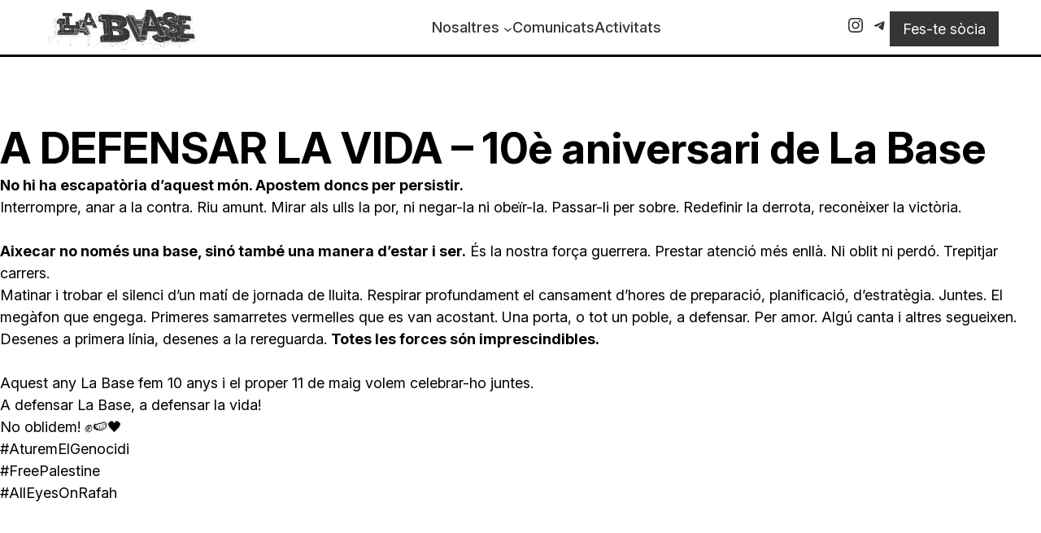

--- FILE ---
content_type: text/javascript
request_url: http://labase.info/wp-content/themes/wpct-labase/assets/js/activities-ajax.js?ver=1.0
body_size: 844
content:
document.addEventListener("DOMContentLoaded", function () {
  let currentPage = 1;
  let currentType = "future";

  // Funció per carregar les activitats mitjançant AJAX
  function loadActivities(type, page) {
    currentType = type;
    currentPage = page;

    const formData = new FormData();
    formData.append("action", "filter_activities");
    formData.append("type", type);
    formData.append("paged", page);
    formData.append("nonce", activities_ajax.nonce);

    const resultsDiv = document.getElementById("activities-results");
    resultsDiv.classList.add("alignfull");
    resultsDiv.innerHTML = "<p>Carregant...</p>";

    fetch(activities_ajax.ajax_url, {
      method: "POST",
      body: formData,
    })
      .then((response) => response.json())
      .then((data) => {
        if (data.success) {
          resultsDiv.innerHTML = data.data.content;

          // Afegir esdeveniments als enllaços de paginació
          const paginationLinks = resultsDiv.querySelectorAll(
            ".activities-pagination a"
          );
          paginationLinks.forEach((link) => {
            link.addEventListener("click", function (e) {
              e.preventDefault();
              const pageNum = this.href.match(/paged=(\d+)/)[1];
              loadActivities(currentType, parseInt(pageNum));
            });
          });
        } else {
          resultsDiv.innerHTML = "<p>No s'han trobat activitats.</p>";
        }
      })
      .catch((error) => {
        resultsDiv.innerHTML = "<p>Error en carregar les activitats.</p>";
        console.error("Error:", error);
      });
  }

  // Gestió dels clics als botons
  const futureButton = document.getElementById("show-future-activities");
  const pastButton = document.getElementById("show-past-activities");

  if (futureButton && pastButton) {
    futureButton.addEventListener("click", function () {
      futureButton.classList.add("active");
      pastButton.classList.remove("active");
      loadActivities("future", 1);
    });

    pastButton.addEventListener("click", function () {
      pastButton.classList.add("active");
      futureButton.classList.remove("active");
      loadActivities("past", 1);
    });
  }

  // Carregar activitats futures per defecte
  loadActivities("future", 1);
});


--- FILE ---
content_type: text/javascript
request_url: http://labase.info/wp-content/themes/wp-coop-theme/assets/js/theme.bundle.js?ver=1.5.15
body_size: 326
content:
(()=>{document.addEventListener("DOMContentLoaded",function(){function e(){let d=window.innerWidth-document.body.offsetWidth,t=window.innerHeight*.01,s=window.innerWidth*.01,i=document.body.offsetWidth*.01,n;window.innerWidth<document.body.scrollWidth?n=t-d/100:n=t,document.documentElement.style.setProperty("--vh",`${t}px`),document.documentElement.style.setProperty("--vw",`${s}px`),document.documentElement.style.setProperty("--svh",`${n}px`),document.documentElement.style.setProperty("--svw",`${i}px`),document.documentElement.style.setProperty("--wpct-scrollbar-width",`${d}px`)}let o;window.addEventListener("resize",function(){clearTimeout(o),o=setTimeout(e,100)}),e(),e()});})();
//# sourceMappingURL=theme.bundle.js.map


--- FILE ---
content_type: text/javascript
request_url: http://labase.info/wp-content/themes/wpct-labase/assets/js/theme.bundle.js?ver=1.0.4
body_size: 331
content:
(()=>{function r(){let c=document.getElementById("palmares-buttons"),i=document.getElementById("palmares-container");Array.from(i.children).slice(1).forEach(e=>{e.classList.add("hidden")});let a=c.children[0];a.classList.add("clicked"),Array.from(c.children).forEach(e=>e.addEventListener("click",()=>{e!==a&&(a&&a.classList.remove("clicked"),e.classList.add("clicked"),a=e),e.classList.add("clicked"),Array.from(i.children).forEach(d=>{d.id!=e.innerText?d.classList.add("hidden"):d.classList.remove("hidden")})}))}var s=r;document.addEventListener("DOMContentLoaded",function(){s()});})();
//# sourceMappingURL=theme.bundle.js.map
